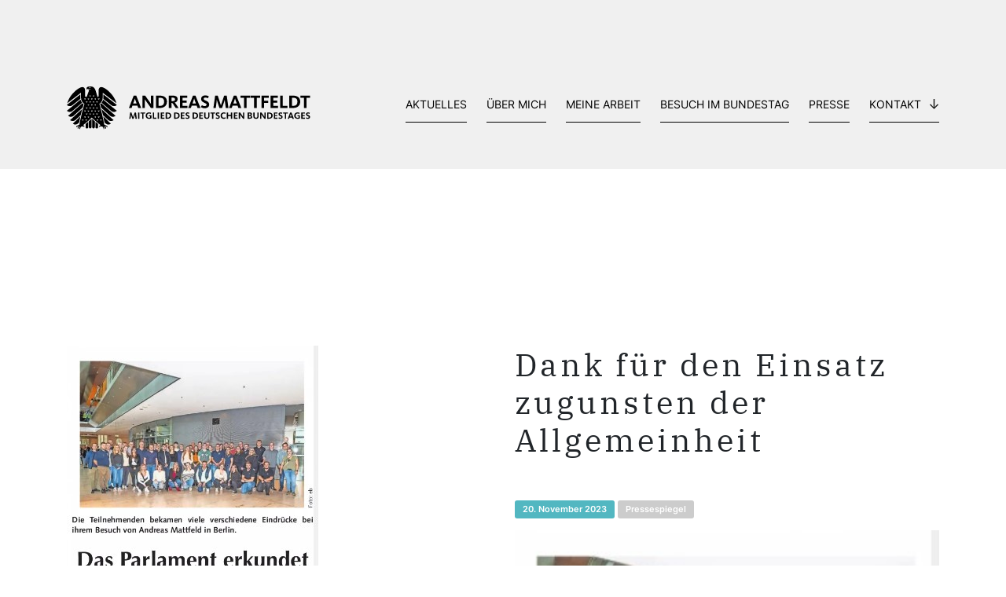

--- FILE ---
content_type: text/html; charset=UTF-8
request_url: https://www.andreas-mattfeldt.de/dank-fuer-den-einsatz-zugunsten-der-allgemeinheit/
body_size: 8591
content:
<!doctype html>	
<html xmlns="http://www.w3.org/1999/xhtml" xml:lang="de" lang="de">
<head>
	<meta charset="UTF-8">
	<meta http-equiv="X-UA-Compatible" content="IE=edge,chrome=1">
	<meta name="viewport" content="width=device-width, initial-scale=1">
	<meta content="telephone=no" name="format-detection">
	<meta name="description" content="">

	<title>  Dank für den Einsatz zugunsten der Allgemeinheit : Andreas Mattfeldt – Bundestagsabgeordneter für Verden und Osterholz</title>

	
	<!------- CSS loading ------->
	<link href="https://www.andreas-mattfeldt.de/wp-content/themes/andreas_matt/css/bootstrap-reboot.min.css" rel="stylesheet" type="text/css" />
	<link href="https://www.andreas-mattfeldt.de/wp-content/themes/andreas_matt/css/bootstrap.min.css" rel="stylesheet" type="text/css" />
	<link href="https://www.andreas-mattfeldt.de/wp-content/themes/andreas_matt/style.css" rel="stylesheet" type="text/css" />

	
	<!------- Favicon ------->
	<link rel="apple-touch-icon-precomposed" sizes="57x57" href="https://www.andreas-mattfeldt.de/wp-content/themes/andreas_matt/img/favicon/apple-touch-icon-57x57.png" />
	<link rel="apple-touch-icon-precomposed" sizes="114x114" href="https://www.andreas-mattfeldt.de/wp-content/themes/andreas_matt/img/favicon/apple-touch-icon-114x114.png" />
	<link rel="apple-touch-icon-precomposed" sizes="72x72" href="https://www.andreas-mattfeldt.de/wp-content/themes/andreas_matt/img/favicon/apple-touch-icon-72x72.png" />
	<link rel="apple-touch-icon-precomposed" sizes="144x144" href="https://www.andreas-mattfeldt.de/wp-content/themes/andreas_matt/img/favicon/apple-touch-icon-144x144.png" />
	<link rel="apple-touch-icon-precomposed" sizes="60x60" href="https://www.andreas-mattfeldt.de/wp-content/themes/andreas_matt/img/favicon/apple-touch-icon-60x60.png" />
	<link rel="apple-touch-icon-precomposed" sizes="120x120" href="https://www.andreas-mattfeldt.de/wp-content/themes/andreas_matt/img/favicon/apple-touch-icon-120x120.png" />
	<link rel="apple-touch-icon-precomposed" sizes="76x76" href="https://www.andreas-mattfeldt.de/wp-content/themes/andreas_matt/img/favicon/apple-touch-icon-76x76.png" />
	<link rel="apple-touch-icon-precomposed" sizes="152x152" href="https://www.andreas-mattfeldt.de/wp-content/themes/andreas_matt/img/favicon/apple-touch-icon-152x152.png" />
	<link rel="icon" type="image/png" href="https://www.andreas-mattfeldt.de/wp-content/themes/andreas_matt/img/favicon/favicon-196x196.png" sizes="196x196" />
	<link rel="icon" type="image/png" href="https://www.andreas-mattfeldt.de/wp-content/themes/andreas_matt/img/favicon/favicon-96x96.png" sizes="96x96" />
	<link rel="icon" type="image/png" href="https://www.andreas-mattfeldt.de/wp-content/themes/andreas_matt/img/favicon/favicon-32x32.png" sizes="32x32" />
	<link rel="icon" type="image/png" href="https://www.andreas-mattfeldt.de/wp-content/themes/andreas_matt/img/favicon/favicon-16x16.png" sizes="16x16" />
	<link rel="icon" type="image/png" href="https://www.andreas-mattfeldt.de/wp-content/themes/andreas_matt/img/favicon/favicon-128.png" sizes="128x128" />
	<meta name="application-name" content="&nbsp;"/>
	<meta name="msapplication-TileColor" content="#FFFFFF" />
	<meta name="msapplication-TileImage" content="https://www.andreas-mattfeldt.de/wp-content/themes/andreas_matt/img/favicon/mstile-144x144.png" />
	<meta name="msapplication-square70x70logo" content="https://www.andreas-mattfeldt.de/wp-content/themes/andreas_matt/img/favicon/mstile-70x70.png" />
	<meta name="msapplication-square150x150logo" content="https://www.andreas-mattfeldt.de/wp-content/themes/andreas_matt/img/favicon/mstile-150x150.png" />
	<meta name="msapplication-wide310x150logo" content="https://www.andreas-mattfeldt.de/wp-content/themes/andreas_matt/img/favicon/mstile-310x150.png" />
	<meta name="msapplication-square310x310logo" content="https://www.andreas-mattfeldt.de/wp-content/themes/andreas_matt/img/favicon/mstile-310x310.png" />

	<meta name='robots' content='max-image-preview:large' />
<link rel="alternate" title="oEmbed (JSON)" type="application/json+oembed" href="https://www.andreas-mattfeldt.de/wp-json/oembed/1.0/embed?url=https%3A%2F%2Fwww.andreas-mattfeldt.de%2Fdank-fuer-den-einsatz-zugunsten-der-allgemeinheit%2F" />
<link rel="alternate" title="oEmbed (XML)" type="text/xml+oembed" href="https://www.andreas-mattfeldt.de/wp-json/oembed/1.0/embed?url=https%3A%2F%2Fwww.andreas-mattfeldt.de%2Fdank-fuer-den-einsatz-zugunsten-der-allgemeinheit%2F&#038;format=xml" />
<style id='wp-img-auto-sizes-contain-inline-css' type='text/css'>
img:is([sizes=auto i],[sizes^="auto," i]){contain-intrinsic-size:3000px 1500px}
/*# sourceURL=wp-img-auto-sizes-contain-inline-css */
</style>
<link rel='stylesheet' id='cf7ic_style-css' href='https://www.andreas-mattfeldt.de/wp-content/plugins/contact-form-7-image-captcha/css/cf7ic-style.css?ver=3.3.7' type='text/css' media='all' />
<style id='wp-block-library-inline-css' type='text/css'>
:root{--wp-block-synced-color:#7a00df;--wp-block-synced-color--rgb:122,0,223;--wp-bound-block-color:var(--wp-block-synced-color);--wp-editor-canvas-background:#ddd;--wp-admin-theme-color:#007cba;--wp-admin-theme-color--rgb:0,124,186;--wp-admin-theme-color-darker-10:#006ba1;--wp-admin-theme-color-darker-10--rgb:0,107,160.5;--wp-admin-theme-color-darker-20:#005a87;--wp-admin-theme-color-darker-20--rgb:0,90,135;--wp-admin-border-width-focus:2px}@media (min-resolution:192dpi){:root{--wp-admin-border-width-focus:1.5px}}.wp-element-button{cursor:pointer}:root .has-very-light-gray-background-color{background-color:#eee}:root .has-very-dark-gray-background-color{background-color:#313131}:root .has-very-light-gray-color{color:#eee}:root .has-very-dark-gray-color{color:#313131}:root .has-vivid-green-cyan-to-vivid-cyan-blue-gradient-background{background:linear-gradient(135deg,#00d084,#0693e3)}:root .has-purple-crush-gradient-background{background:linear-gradient(135deg,#34e2e4,#4721fb 50%,#ab1dfe)}:root .has-hazy-dawn-gradient-background{background:linear-gradient(135deg,#faaca8,#dad0ec)}:root .has-subdued-olive-gradient-background{background:linear-gradient(135deg,#fafae1,#67a671)}:root .has-atomic-cream-gradient-background{background:linear-gradient(135deg,#fdd79a,#004a59)}:root .has-nightshade-gradient-background{background:linear-gradient(135deg,#330968,#31cdcf)}:root .has-midnight-gradient-background{background:linear-gradient(135deg,#020381,#2874fc)}:root{--wp--preset--font-size--normal:16px;--wp--preset--font-size--huge:42px}.has-regular-font-size{font-size:1em}.has-larger-font-size{font-size:2.625em}.has-normal-font-size{font-size:var(--wp--preset--font-size--normal)}.has-huge-font-size{font-size:var(--wp--preset--font-size--huge)}.has-text-align-center{text-align:center}.has-text-align-left{text-align:left}.has-text-align-right{text-align:right}.has-fit-text{white-space:nowrap!important}#end-resizable-editor-section{display:none}.aligncenter{clear:both}.items-justified-left{justify-content:flex-start}.items-justified-center{justify-content:center}.items-justified-right{justify-content:flex-end}.items-justified-space-between{justify-content:space-between}.screen-reader-text{border:0;clip-path:inset(50%);height:1px;margin:-1px;overflow:hidden;padding:0;position:absolute;width:1px;word-wrap:normal!important}.screen-reader-text:focus{background-color:#ddd;clip-path:none;color:#444;display:block;font-size:1em;height:auto;left:5px;line-height:normal;padding:15px 23px 14px;text-decoration:none;top:5px;width:auto;z-index:100000}html :where(.has-border-color){border-style:solid}html :where([style*=border-top-color]){border-top-style:solid}html :where([style*=border-right-color]){border-right-style:solid}html :where([style*=border-bottom-color]){border-bottom-style:solid}html :where([style*=border-left-color]){border-left-style:solid}html :where([style*=border-width]){border-style:solid}html :where([style*=border-top-width]){border-top-style:solid}html :where([style*=border-right-width]){border-right-style:solid}html :where([style*=border-bottom-width]){border-bottom-style:solid}html :where([style*=border-left-width]){border-left-style:solid}html :where(img[class*=wp-image-]){height:auto;max-width:100%}:where(figure){margin:0 0 1em}html :where(.is-position-sticky){--wp-admin--admin-bar--position-offset:var(--wp-admin--admin-bar--height,0px)}@media screen and (max-width:600px){html :where(.is-position-sticky){--wp-admin--admin-bar--position-offset:0px}}

/*# sourceURL=wp-block-library-inline-css */
</style><style id='global-styles-inline-css' type='text/css'>
:root{--wp--preset--aspect-ratio--square: 1;--wp--preset--aspect-ratio--4-3: 4/3;--wp--preset--aspect-ratio--3-4: 3/4;--wp--preset--aspect-ratio--3-2: 3/2;--wp--preset--aspect-ratio--2-3: 2/3;--wp--preset--aspect-ratio--16-9: 16/9;--wp--preset--aspect-ratio--9-16: 9/16;--wp--preset--color--black: #000000;--wp--preset--color--cyan-bluish-gray: #abb8c3;--wp--preset--color--white: #ffffff;--wp--preset--color--pale-pink: #f78da7;--wp--preset--color--vivid-red: #cf2e2e;--wp--preset--color--luminous-vivid-orange: #ff6900;--wp--preset--color--luminous-vivid-amber: #fcb900;--wp--preset--color--light-green-cyan: #7bdcb5;--wp--preset--color--vivid-green-cyan: #00d084;--wp--preset--color--pale-cyan-blue: #8ed1fc;--wp--preset--color--vivid-cyan-blue: #0693e3;--wp--preset--color--vivid-purple: #9b51e0;--wp--preset--gradient--vivid-cyan-blue-to-vivid-purple: linear-gradient(135deg,rgb(6,147,227) 0%,rgb(155,81,224) 100%);--wp--preset--gradient--light-green-cyan-to-vivid-green-cyan: linear-gradient(135deg,rgb(122,220,180) 0%,rgb(0,208,130) 100%);--wp--preset--gradient--luminous-vivid-amber-to-luminous-vivid-orange: linear-gradient(135deg,rgb(252,185,0) 0%,rgb(255,105,0) 100%);--wp--preset--gradient--luminous-vivid-orange-to-vivid-red: linear-gradient(135deg,rgb(255,105,0) 0%,rgb(207,46,46) 100%);--wp--preset--gradient--very-light-gray-to-cyan-bluish-gray: linear-gradient(135deg,rgb(238,238,238) 0%,rgb(169,184,195) 100%);--wp--preset--gradient--cool-to-warm-spectrum: linear-gradient(135deg,rgb(74,234,220) 0%,rgb(151,120,209) 20%,rgb(207,42,186) 40%,rgb(238,44,130) 60%,rgb(251,105,98) 80%,rgb(254,248,76) 100%);--wp--preset--gradient--blush-light-purple: linear-gradient(135deg,rgb(255,206,236) 0%,rgb(152,150,240) 100%);--wp--preset--gradient--blush-bordeaux: linear-gradient(135deg,rgb(254,205,165) 0%,rgb(254,45,45) 50%,rgb(107,0,62) 100%);--wp--preset--gradient--luminous-dusk: linear-gradient(135deg,rgb(255,203,112) 0%,rgb(199,81,192) 50%,rgb(65,88,208) 100%);--wp--preset--gradient--pale-ocean: linear-gradient(135deg,rgb(255,245,203) 0%,rgb(182,227,212) 50%,rgb(51,167,181) 100%);--wp--preset--gradient--electric-grass: linear-gradient(135deg,rgb(202,248,128) 0%,rgb(113,206,126) 100%);--wp--preset--gradient--midnight: linear-gradient(135deg,rgb(2,3,129) 0%,rgb(40,116,252) 100%);--wp--preset--font-size--small: 13px;--wp--preset--font-size--medium: 20px;--wp--preset--font-size--large: 36px;--wp--preset--font-size--x-large: 42px;--wp--preset--spacing--20: 0.44rem;--wp--preset--spacing--30: 0.67rem;--wp--preset--spacing--40: 1rem;--wp--preset--spacing--50: 1.5rem;--wp--preset--spacing--60: 2.25rem;--wp--preset--spacing--70: 3.38rem;--wp--preset--spacing--80: 5.06rem;--wp--preset--shadow--natural: 6px 6px 9px rgba(0, 0, 0, 0.2);--wp--preset--shadow--deep: 12px 12px 50px rgba(0, 0, 0, 0.4);--wp--preset--shadow--sharp: 6px 6px 0px rgba(0, 0, 0, 0.2);--wp--preset--shadow--outlined: 6px 6px 0px -3px rgb(255, 255, 255), 6px 6px rgb(0, 0, 0);--wp--preset--shadow--crisp: 6px 6px 0px rgb(0, 0, 0);}:where(.is-layout-flex){gap: 0.5em;}:where(.is-layout-grid){gap: 0.5em;}body .is-layout-flex{display: flex;}.is-layout-flex{flex-wrap: wrap;align-items: center;}.is-layout-flex > :is(*, div){margin: 0;}body .is-layout-grid{display: grid;}.is-layout-grid > :is(*, div){margin: 0;}:where(.wp-block-columns.is-layout-flex){gap: 2em;}:where(.wp-block-columns.is-layout-grid){gap: 2em;}:where(.wp-block-post-template.is-layout-flex){gap: 1.25em;}:where(.wp-block-post-template.is-layout-grid){gap: 1.25em;}.has-black-color{color: var(--wp--preset--color--black) !important;}.has-cyan-bluish-gray-color{color: var(--wp--preset--color--cyan-bluish-gray) !important;}.has-white-color{color: var(--wp--preset--color--white) !important;}.has-pale-pink-color{color: var(--wp--preset--color--pale-pink) !important;}.has-vivid-red-color{color: var(--wp--preset--color--vivid-red) !important;}.has-luminous-vivid-orange-color{color: var(--wp--preset--color--luminous-vivid-orange) !important;}.has-luminous-vivid-amber-color{color: var(--wp--preset--color--luminous-vivid-amber) !important;}.has-light-green-cyan-color{color: var(--wp--preset--color--light-green-cyan) !important;}.has-vivid-green-cyan-color{color: var(--wp--preset--color--vivid-green-cyan) !important;}.has-pale-cyan-blue-color{color: var(--wp--preset--color--pale-cyan-blue) !important;}.has-vivid-cyan-blue-color{color: var(--wp--preset--color--vivid-cyan-blue) !important;}.has-vivid-purple-color{color: var(--wp--preset--color--vivid-purple) !important;}.has-black-background-color{background-color: var(--wp--preset--color--black) !important;}.has-cyan-bluish-gray-background-color{background-color: var(--wp--preset--color--cyan-bluish-gray) !important;}.has-white-background-color{background-color: var(--wp--preset--color--white) !important;}.has-pale-pink-background-color{background-color: var(--wp--preset--color--pale-pink) !important;}.has-vivid-red-background-color{background-color: var(--wp--preset--color--vivid-red) !important;}.has-luminous-vivid-orange-background-color{background-color: var(--wp--preset--color--luminous-vivid-orange) !important;}.has-luminous-vivid-amber-background-color{background-color: var(--wp--preset--color--luminous-vivid-amber) !important;}.has-light-green-cyan-background-color{background-color: var(--wp--preset--color--light-green-cyan) !important;}.has-vivid-green-cyan-background-color{background-color: var(--wp--preset--color--vivid-green-cyan) !important;}.has-pale-cyan-blue-background-color{background-color: var(--wp--preset--color--pale-cyan-blue) !important;}.has-vivid-cyan-blue-background-color{background-color: var(--wp--preset--color--vivid-cyan-blue) !important;}.has-vivid-purple-background-color{background-color: var(--wp--preset--color--vivid-purple) !important;}.has-black-border-color{border-color: var(--wp--preset--color--black) !important;}.has-cyan-bluish-gray-border-color{border-color: var(--wp--preset--color--cyan-bluish-gray) !important;}.has-white-border-color{border-color: var(--wp--preset--color--white) !important;}.has-pale-pink-border-color{border-color: var(--wp--preset--color--pale-pink) !important;}.has-vivid-red-border-color{border-color: var(--wp--preset--color--vivid-red) !important;}.has-luminous-vivid-orange-border-color{border-color: var(--wp--preset--color--luminous-vivid-orange) !important;}.has-luminous-vivid-amber-border-color{border-color: var(--wp--preset--color--luminous-vivid-amber) !important;}.has-light-green-cyan-border-color{border-color: var(--wp--preset--color--light-green-cyan) !important;}.has-vivid-green-cyan-border-color{border-color: var(--wp--preset--color--vivid-green-cyan) !important;}.has-pale-cyan-blue-border-color{border-color: var(--wp--preset--color--pale-cyan-blue) !important;}.has-vivid-cyan-blue-border-color{border-color: var(--wp--preset--color--vivid-cyan-blue) !important;}.has-vivid-purple-border-color{border-color: var(--wp--preset--color--vivid-purple) !important;}.has-vivid-cyan-blue-to-vivid-purple-gradient-background{background: var(--wp--preset--gradient--vivid-cyan-blue-to-vivid-purple) !important;}.has-light-green-cyan-to-vivid-green-cyan-gradient-background{background: var(--wp--preset--gradient--light-green-cyan-to-vivid-green-cyan) !important;}.has-luminous-vivid-amber-to-luminous-vivid-orange-gradient-background{background: var(--wp--preset--gradient--luminous-vivid-amber-to-luminous-vivid-orange) !important;}.has-luminous-vivid-orange-to-vivid-red-gradient-background{background: var(--wp--preset--gradient--luminous-vivid-orange-to-vivid-red) !important;}.has-very-light-gray-to-cyan-bluish-gray-gradient-background{background: var(--wp--preset--gradient--very-light-gray-to-cyan-bluish-gray) !important;}.has-cool-to-warm-spectrum-gradient-background{background: var(--wp--preset--gradient--cool-to-warm-spectrum) !important;}.has-blush-light-purple-gradient-background{background: var(--wp--preset--gradient--blush-light-purple) !important;}.has-blush-bordeaux-gradient-background{background: var(--wp--preset--gradient--blush-bordeaux) !important;}.has-luminous-dusk-gradient-background{background: var(--wp--preset--gradient--luminous-dusk) !important;}.has-pale-ocean-gradient-background{background: var(--wp--preset--gradient--pale-ocean) !important;}.has-electric-grass-gradient-background{background: var(--wp--preset--gradient--electric-grass) !important;}.has-midnight-gradient-background{background: var(--wp--preset--gradient--midnight) !important;}.has-small-font-size{font-size: var(--wp--preset--font-size--small) !important;}.has-medium-font-size{font-size: var(--wp--preset--font-size--medium) !important;}.has-large-font-size{font-size: var(--wp--preset--font-size--large) !important;}.has-x-large-font-size{font-size: var(--wp--preset--font-size--x-large) !important;}
/*# sourceURL=global-styles-inline-css */
</style>

<style id='classic-theme-styles-inline-css' type='text/css'>
/*! This file is auto-generated */
.wp-block-button__link{color:#fff;background-color:#32373c;border-radius:9999px;box-shadow:none;text-decoration:none;padding:calc(.667em + 2px) calc(1.333em + 2px);font-size:1.125em}.wp-block-file__button{background:#32373c;color:#fff;text-decoration:none}
/*# sourceURL=/wp-includes/css/classic-themes.min.css */
</style>
<link rel='stylesheet' id='contact-form-7-css' href='https://www.andreas-mattfeldt.de/wp-content/plugins/contact-form-7/includes/css/styles.css?ver=5.9.8' type='text/css' media='all' />
<link rel='stylesheet' id='fancybox-css' href='https://www.andreas-mattfeldt.de/wp-content/plugins/easy-fancybox/fancybox/2.2.0/jquery.fancybox.min.css?ver=6.9' type='text/css' media='screen' />
<link rel='stylesheet' id='borlabs-cookie-custom-css' href='https://www.andreas-mattfeldt.de/wp-content/cache/borlabs-cookie/1/borlabs-cookie-1-de.css?ver=3.3.23-61' type='text/css' media='all' />
<script type="text/javascript" src="https://www.andreas-mattfeldt.de/wp-includes/js/jquery/jquery.min.js?ver=3.7.1" id="jquery-core-js"></script>
<script type="text/javascript" src="https://www.andreas-mattfeldt.de/wp-includes/js/jquery/jquery-migrate.min.js?ver=3.4.1" id="jquery-migrate-js"></script>
<script data-no-optimize="1" data-no-minify="1" data-cfasync="false" type="text/javascript" src="https://www.andreas-mattfeldt.de/wp-content/cache/borlabs-cookie/1/borlabs-cookie-config-de.json.js?ver=3.3.23-76" id="borlabs-cookie-config-js"></script>
<link rel="https://api.w.org/" href="https://www.andreas-mattfeldt.de/wp-json/" /><link rel="alternate" title="JSON" type="application/json" href="https://www.andreas-mattfeldt.de/wp-json/wp/v2/posts/34159" /><link rel="EditURI" type="application/rsd+xml" title="RSD" href="https://www.andreas-mattfeldt.de/xmlrpc.php?rsd" />
<meta name="generator" content="WordPress 6.9" />
<link rel="canonical" href="https://www.andreas-mattfeldt.de/dank-fuer-den-einsatz-zugunsten-der-allgemeinheit/" />
<link rel='shortlink' href='https://www.andreas-mattfeldt.de/?p=34159' />
<style type="text/css">.broken_link, a.broken_link {
	text-decoration: line-through;
}</style></head>

	

<body class="wp-singular post-template-default single single-post postid-34159 single-format-standard wp-theme-andreas_matt">
	

<!-- Eventbanner MUSS NOCH BEENDET WERDEN -->

	
<div class="body-wrap">
	
	
	
	

<!-- Eventbanner Bundestagswahl 2025 -->

	
	

<!-- Header -->
<header>
	<div style="height: 50px;"></div>	<div class="container">
			
			<!-- Navigation -->
			<nav class="navbar navbar-expand-lg" role="navigation">
  				
				<a class="navbar-brand" href="https://www.andreas-mattfeldt.de">
					<img src="https://www.andreas-mattfeldt.de/wp-content/themes/andreas_matt/img/Logo_Bundestag_AM.svg" class="">
				</a>
  				
				<button class="navbar-toggler" type="button" data-toggle="collapse" data-target="#navbarSupportedContent" aria-controls="navbarSupportedContent" aria-expanded="false" aria-label="Toggle navigation">
    				<div class="burger">
						<div class="bun"></div>
						<div class="patty"></div>
						<div class="bun"></div>
					</div>
  				</button>

				<div id="navbarSupportedContent" class="collapse navbar-collapse"><ul id="menu-main-menu" class="navbar-nav ml-auto"><li itemscope="itemscope" itemtype="https://www.schema.org/SiteNavigationElement" id="menu-item-47" class="menu-item menu-item-type-post_type menu-item-object-page menu-item-47 nav-item"><a title="Aktuelles" href="https://www.andreas-mattfeldt.de/aktuelles/" class="nav-link">Aktuelles</a></li>
<li itemscope="itemscope" itemtype="https://www.schema.org/SiteNavigationElement" id="menu-item-106" class="menu-item menu-item-type-post_type menu-item-object-page menu-item-106 nav-item"><a title="Über mich" href="https://www.andreas-mattfeldt.de/ueber-mich/" class="nav-link">Über mich</a></li>
<li itemscope="itemscope" itemtype="https://www.schema.org/SiteNavigationElement" id="menu-item-113" class="menu-item menu-item-type-post_type menu-item-object-page menu-item-113 nav-item"><a title="Meine Arbeit" href="https://www.andreas-mattfeldt.de/meine-arbeit-im-wahlkreis-und-berlin/" class="nav-link">Meine Arbeit</a></li>
<li itemscope="itemscope" itemtype="https://www.schema.org/SiteNavigationElement" id="menu-item-124" class="menu-item menu-item-type-post_type menu-item-object-page menu-item-124 nav-item"><a title="Besuch im Bundestag" href="https://www.andreas-mattfeldt.de/besuch-im-bundestag/" class="nav-link">Besuch im Bundestag</a></li>
<li itemscope="itemscope" itemtype="https://www.schema.org/SiteNavigationElement" id="menu-item-115" class="menu-item menu-item-type-post_type menu-item-object-page menu-item-115 nav-item"><a title="Presse" href="https://www.andreas-mattfeldt.de/presse/" class="nav-link">Presse</a></li>
<li itemscope="itemscope" itemtype="https://www.schema.org/SiteNavigationElement" id="menu-item-35282" class="menu-item menu-item-type-custom menu-item-object-custom menu-item-has-children dropdown menu-item-35282 nav-item"><a title="Kontakt" href="#" data-toggle="dropdown" aria-haspopup="true" aria-expanded="false" class="dropdown-toggle nav-link" id="menu-item-dropdown-35282">Kontakt</a>
<ul class="dropdown-menu" aria-labelledby="menu-item-dropdown-35282" role="menu">
	<li itemscope="itemscope" itemtype="https://www.schema.org/SiteNavigationElement" id="menu-item-125" class="menu-item menu-item-type-post_type menu-item-object-page menu-item-125 nav-item"><a title="Abgeordnetenbüro" href="https://www.andreas-mattfeldt.de/abgeordnetenbuero/" class="dropdown-item">Abgeordnetenbüro</a></li>
	<li itemscope="itemscope" itemtype="https://www.schema.org/SiteNavigationElement" id="menu-item-123" class="menu-item menu-item-type-post_type menu-item-object-page menu-item-123 nav-item"><a title="Newsletter" href="https://www.andreas-mattfeldt.de/newsletter/" class="dropdown-item">Newsletter</a></li>
</ul>
</li>
</ul></div>			</nav>
			
			
	</div>
</header>






<section id="single-post">
	<div class="container">
		
		<div class="row">
		
			<div class="col-12 order-1">
				<div class="back-btn-wrap">
									</div>
			</div>
			
			<div class="col-12 col-md-5 order-3 order-md-2 single-beitragsbild">
				<img src="https://www.andreas-mattfeldt.de/wp-content/uploads/2023/11/2023_11_19_OA_Mattfeldt-Landjugend.jpg" class="img-fluid">
				
				<div class="acf-gallery">
        			    			</div>
				
			</div>
			
			<div class="col-12 offset-md-1 col-md-6 single-post-text order-2 order-md-3">
				<h1>Dank für den Einsatz zugunsten der Allgemeinheit</h1>
				<div class="date-box">20. November 2023</div>
				<div class="pressespiegel-box">Pressespiegel</div><br>

				<p><img fetchpriority="high" decoding="async" class="alignleft size-full wp-image-34157" src="https://www.andreas-mattfeldt.de/wp-content/uploads/2023/11/2023_11_19_OA_Mattfeldt-Landjugend.jpg" alt="" width="320" height="675" srcset="https://www.andreas-mattfeldt.de/wp-content/uploads/2023/11/2023_11_19_OA_Mattfeldt-Landjugend.jpg 320w, https://www.andreas-mattfeldt.de/wp-content/uploads/2023/11/2023_11_19_OA_Mattfeldt-Landjugend-142x300.jpg 142w" sizes="(max-width: 320px) 100vw, 320px" /></p>
<p>Osterholzer Anzeiger, 19.11.2023</p>
			</div>
			
			
		</div>
		
		<div class="row">	
			<div class="col-12 text-center">
				<h3>Das könnte Sie auch interessieren</h3>
			</div>
			
									<a href="https://www.andreas-mattfeldt.de/bundestag-aktuell-vom-16-01-2026-2/" class="newsteaser-outer col-12 col-md-4">
					
									<img src="https://www.andreas-mattfeldt.de/wp-content/uploads/2025/03/POST_Newsletter-Homepage-Kopie-2.jpg" class="newsteaser-img">					
				<div class="newsteaser-inner">
					<h5>Bundestag aktuell vom 16.01.2026</h5>
					<div class="date-box">16. Januar 2026</div>
					<br>
					Der neue Bundestag aktuell-Bericht ist online.				</div>
					
				<div class="newsteaser-button effect"><img src="https://www.andreas-mattfeldt.de/wp-content/themes/andreas_matt/img/arrow-right.svg" class="effect"></div>
					
			</a>
						<a href="https://www.andreas-mattfeldt.de/wettbewerb-fuer-landwirtschaftliches-bauen-gute-ideen-fuer-art-und-umweltgerechte-stalltierhaltung-gesucht/" class="newsteaser-outer col-12 col-md-4">
					
									<img src="https://www.andreas-mattfeldt.de/wp-content/themes/andreas_matt/img/Pressespiegel.jpg" class="newsteaser-img">					
				<div class="newsteaser-inner">
					<h5>Wettbewerb für landwirtschaftliches Bauen/Gute Ideen für art- und umweltgerechte Stalltierhaltung gesucht</h5>
					<div class="date-box">15. Januar 2026</div>
					<div class="pressespiegel-box">Pressespiegel</div><br>
					Landwirtschaftliche Betriebe, die Rinder, Schweine, Geflügel, Schafe und Ziegen halten, können jetzt an einem Bundeswettbewerb teilnehmen. Unter dem Titel ...				</div>
					
				<div class="newsteaser-button effect"><img src="https://www.andreas-mattfeldt.de/wp-content/themes/andreas_matt/img/arrow-right.svg" class="effect"></div>
					
			</a>
						<a href="https://www.andreas-mattfeldt.de/bundestag-aktuell-vom-19-12-2025/" class="newsteaser-outer col-12 col-md-4">
					
									<img src="https://www.andreas-mattfeldt.de/wp-content/uploads/2025/03/POST_Newsletter-Homepage-Kopie-2.jpg" class="newsteaser-img">					
				<div class="newsteaser-inner">
					<h5>Bundestag aktuell vom 19.12.2025</h5>
					<div class="date-box">19. Dezember 2025</div>
					<br>
					Der neue Bundestag aktuell-Bericht ist online.				</div>
					
				<div class="newsteaser-button effect"><img src="https://www.andreas-mattfeldt.de/wp-content/themes/andreas_matt/img/arrow-right.svg" class="effect"></div>
					
			</a>
				
		</div>
		
	</div>
</section>





<!-- footer -->
<footer class="footer" role="contentinfo">
	<div class="container">
		<div class="row">
			
			<div class="col-12 text-center">
				<img src="https://www.andreas-mattfeldt.de/wp-content/themes/andreas_matt/img/Icon_Bundestag.svg" class="adler-icon">
				<img src="https://www.andreas-mattfeldt.de/wp-content/themes/andreas_matt/img/schriftzug_am.svg" class="schriftzug">
			</div>
			
			<div class="col-12 col-lg-6 footer-gedoens">
				<b>Abgeordnetenbüro Mattfeldt</b><br class="d-block d-md-none"> &nbsp;Platz der Republik 1 · 11011 Berlin<br>
				Telefon: <a href="tel:+493022771322" class="footer-phone">(030) 22 77 13 22</a> · E-Mail: <a class="footer-mail" href="mailto:andreas.mattfeldt@bundestag.de">andreas.mattfeldt@bundestag.de</a>
				
				<div class="footer-links">
					<a id="cookie" class="borlabs-cookie-open-dialog-preferences" href="#cookie">Cookie-Einstellungen</a><br class="d-block d-md-none"><a href="https://www.andreas-mattfeldt.de/datenschutz/">Datenschutz</a><a href="https://www.andreas-mattfeldt.de/impressum/">Impressum</a> 
				</div>
			</div>
			
			<div class="col-12 col-md-6 col-lg-3 footer-socials">
				<span>@social</span>
				<div class="social-wrapper">
					<a href="https://www.facebook.com/andreas.mattfeldt" target="_blank"><img src="https://www.andreas-mattfeldt.de/wp-content/themes/andreas_matt/img/facebook.svg"></a><a href="https://www.instagram.com/andreas_mattfeldt/" target="_blank"><img src="https://www.andreas-mattfeldt.de/wp-content/themes/andreas_matt/img/instagram.svg"></a><a href="https://de.linkedin.com/in/andreas-mattfeldt-633816162" target="_blank"><img src="https://www.andreas-mattfeldt.de/wp-content/themes/andreas_matt/img/linkedin.svg"></a><a href="https://twitter.com/AMattfeldt" target="_blank"><img src="https://www.andreas-mattfeldt.de/wp-content/themes/andreas_matt/img/x.svg"></a><a href="https://www.youtube.com/channel/UCkq8gzxJ40aE0c2SNkkSMiA" target="_blank"><img src="https://www.andreas-mattfeldt.de/wp-content/themes/andreas_matt/img/youtube.svg"></a>
				</div>
			</div>
			
			<div class="col-12 col-md-6 col-lg-3 text-right">
				<img src="https://www.andreas-mattfeldt.de/wp-content/themes/andreas_matt/img/logo-cdu.svg" class="footer-cdu">
			</div>
			
		</div>
	</div>
</footer>
<div class="dwg">
	<div class="container">
		<div class="row">
			<div class="text-right" style="display: block; width: 100%;">
				<a href="https://www.diewildengestalten.de/" target="_blank">Design &amp; Programmierung: DIE WILDEN GESTALTEN</a>
			</div>
		</div>
	</div>
</div>
<!-- /footer -->




	<script src="https://www.andreas-mattfeldt.de/wp-content/themes/andreas_matt/js/jquery-3.7.1.min.js"></script>
	<script src="https://www.andreas-mattfeldt.de/wp-content/themes/andreas_matt/js/bootstrap.bundle.min.js"></script>
	<script src="https://www.andreas-mattfeldt.de/wp-content/themes/andreas_matt/js/css-vars.js"></script>
	
	<script type="speculationrules">
{"prefetch":[{"source":"document","where":{"and":[{"href_matches":"/*"},{"not":{"href_matches":["/wp-*.php","/wp-admin/*","/wp-content/uploads/*","/wp-content/*","/wp-content/plugins/*","/wp-content/themes/andreas_matt/*","/*\\?(.+)"]}},{"not":{"selector_matches":"a[rel~=\"nofollow\"]"}},{"not":{"selector_matches":".no-prefetch, .no-prefetch a"}}]},"eagerness":"conservative"}]}
</script>
<script type="module" src="https://www.andreas-mattfeldt.de/wp-content/plugins/borlabs-cookie/assets/javascript/borlabs-cookie.min.js?ver=3.3.23" id="borlabs-cookie-core-js-module" data-cfasync="false" data-no-minify="1" data-no-optimize="1"></script>
<!--googleoff: all--><div data-nosnippet data-borlabs-cookie-consent-required='true' id='BorlabsCookieBox'></div><div id='BorlabsCookieWidget' class='brlbs-cmpnt-container'></div><!--googleon: all--><script type="text/javascript" src="https://www.andreas-mattfeldt.de/wp-includes/js/dist/hooks.min.js?ver=dd5603f07f9220ed27f1" id="wp-hooks-js"></script>
<script type="text/javascript" src="https://www.andreas-mattfeldt.de/wp-includes/js/dist/i18n.min.js?ver=c26c3dc7bed366793375" id="wp-i18n-js"></script>
<script type="text/javascript" id="wp-i18n-js-after">
/* <![CDATA[ */
wp.i18n.setLocaleData( { 'text direction\u0004ltr': [ 'ltr' ] } );
//# sourceURL=wp-i18n-js-after
/* ]]> */
</script>
<script type="text/javascript" src="https://www.andreas-mattfeldt.de/wp-content/plugins/contact-form-7/includes/swv/js/index.js?ver=5.9.8" id="swv-js"></script>
<script type="text/javascript" id="contact-form-7-js-extra">
/* <![CDATA[ */
var wpcf7 = {"api":{"root":"https://www.andreas-mattfeldt.de/wp-json/","namespace":"contact-form-7/v1"}};
//# sourceURL=contact-form-7-js-extra
/* ]]> */
</script>
<script type="text/javascript" src="https://www.andreas-mattfeldt.de/wp-content/plugins/contact-form-7/includes/js/index.js?ver=5.9.8" id="contact-form-7-js"></script>
<script type="text/javascript" src="https://www.andreas-mattfeldt.de/wp-content/plugins/easy-fancybox/fancybox/2.2.0/jquery.fancybox.min.js?ver=6.9" id="jquery-fancybox-js"></script>
<script type="text/javascript" id="jquery-fancybox-js-after">
/* <![CDATA[ */
var fb_timeout,fb_opts={"autoScale":true,"showCloseButton":true,"width":560,"height":340,"margin":20,"padding":0,"centerOnScroll":false,"enableEscapeButton":true,"speedIn":300,"speedOut":300,"closeBtn":true,"openSpeed":300,"closeSpeed":300,"overlayShow":true,"hideOnOverlayClick":true,"overlayOpacity":0.8000000000000000444089209850062616169452667236328125,"minViewportWidth":320,"minVpHeight":320,"disableCoreLightbox":true,"enableBlockControls":true,"fancybox_openBlockControls":true,"minVpWidth":320,"prevSpeed":250,"nextSpeed":250,"helpers":{"overlay":{"css":{"background":"0,0,0,0.8"}}}},
easy_fancybox_handler=easy_fancybox_handler||function(){
jQuery([".nolightbox","a.wp-block-file__button","a.pin-it-button","a[href*='pinterest.com\/pin\/create']","a[href*='facebook.com\/share']","a[href*='twitter.com\/share']"].join(',')).addClass('nofancybox');
jQuery('a.fancybox-close').on('click',function(e){e.preventDefault();jQuery.fancybox.close()});
/* IMG */
var fb_IMG_select=jQuery('a[href*=".jpg" i]:not(.nofancybox,li.nofancybox>a),area[href*=".jpg" i]:not(.nofancybox),a[href*=".png" i]:not(.nofancybox,li.nofancybox>a),area[href*=".png" i]:not(.nofancybox),a[href*=".webp" i]:not(.nofancybox,li.nofancybox>a),area[href*=".webp" i]:not(.nofancybox),a[href*=".jpeg" i]:not(.nofancybox,li.nofancybox>a),area[href*=".jpeg" i]:not(.nofancybox)');
fb_IMG_select.addClass('fancybox image');
jQuery('a.fancybox,area.fancybox,.fancybox>a').fancybox(jQuery.extend(true,{},fb_opts,{"transition":"elastic","transitionIn":"elastic","transitionOut":"elastic","opacity":false,"hideOnContentClick":false,"titleShow":true,"titleFromAlt":true,"showNavArrows":true,"enableKeyboardNav":true,"cyclic":false,"mouseWheel":true,"changeSpeed":250,"changeFade":300,"openEffect":"elastic","closeEffect":"elastic","closeClick":false,"arrows":true,"loop":false,"helpers":{"title":{"type":"over"}},"beforeShow":function(){var alt=this.element.find('img').attr('alt');this.inner.find('img').attr('alt',alt);this.title=this.title||alt;}}));};
jQuery(easy_fancybox_handler);jQuery(document).on('post-load',easy_fancybox_handler);

//# sourceURL=jquery-fancybox-js-after
/* ]]> */
</script>
<script type="text/javascript" src="https://www.andreas-mattfeldt.de/wp-content/plugins/easy-fancybox/vendor/jquery.mousewheel.min.js?ver=3.1.13" id="jquery-mousewheel-js"></script>

</div>

<!-- CSS variables compilation (IE) -->
<script>
	cssVars({
		rootElement: document // default
	});
</script>


<!-- fadeeffect on scroll -->
<script>
var fadeElements = document.querySelectorAll('.col-12, .deko-headline, .navbar');

function scrollFade() {
	var viewportBottom = window.scrollY + window.innerHeight;

	for (var index = 0; index < fadeElements.length; index++) {
		var element = fadeElements[index];
		var rect = element.getBoundingClientRect();

		var fadeInPoint = window.innerHeight - window.innerHeight / 20; /* window.innerHeight - rect.height / 10 */
		var fadeOutPoint = -(rect.height - 30); /* -(rect.height/1.25) */

		if (rect.top <= fadeInPoint) {
			element.classList.add('scrollFade--visible');
			element.classList.add('scrollFade--animate');
			element.classList.remove('scrollFade--hidden');
		} else {
			element.classList.remove('scrollFade--visible');
			element.classList.add('scrollFade--hidden');
		}

		if (rect.top <= fadeOutPoint) {
			element.classList.remove('scrollFade--visible');
			element.classList.add('scrollFade--hidden');
		}
	}
}

document.addEventListener('scroll', scrollFade);
window.addEventListener('resize', scrollFade);
document.addEventListener('DOMContentLoaded', function() {
    scrollFade();
});
	

</script>




</body>
</html>


--- FILE ---
content_type: image/svg+xml
request_url: https://www.andreas-mattfeldt.de/wp-content/themes/andreas_matt/img/arrow-right.svg
body_size: 253
content:
<?xml version="1.0" encoding="UTF-8"?><svg id="Ebene_1" xmlns="http://www.w3.org/2000/svg" viewBox="0 0 10.23 8.91"><path d="m5.78,8.91l-.77-.76,3.15-3.15H0v-1.09h8.16L5.01.77l.77-.77,4.45,4.45-4.45,4.45Z" style="fill:#1d1d1b; stroke-width:0px;"/></svg>